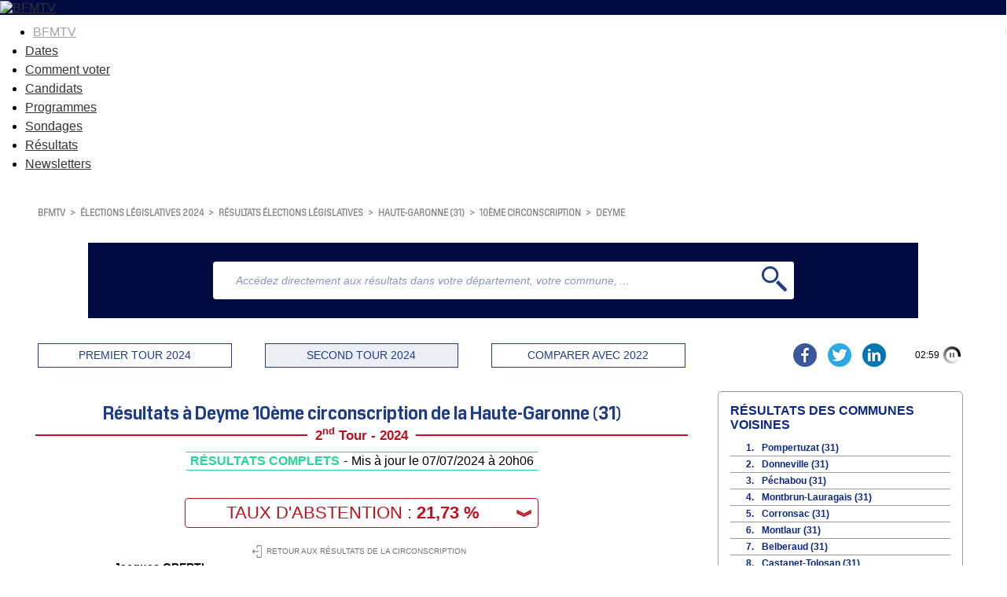

--- FILE ---
content_type: text/css
request_url: https://elections.bfmtv.com/resultats-legislatives/css/base-site.css
body_size: 347
content:
@CHARSET "utf-8";
body{font-family: 'Exo', sans-serif;color:#4d4d4d;}
.titre1{color:#ff0000;}

.sora_titreComp{font-weight:bold;text-align:center;padding:2px 0 2px 0;margin-bottom:15px;}
.sora_titreComp>div:before{margin-right:2%;}
.sora_titreComp>div:after{margin-left:2%;}
#sora_global{overflow:hidden;}
#sora_global.smartphone .titreBloc{display:inline-block;width:98%;float:none!important;font-size:1.8em;}
#sora_global.smartphone .sora_titreComp>div:before{margin-right:1%;}
#sora_global.smartphone .sora_titreComp>div:after{margin-left:1%;}

.sora_titreComp>div:before,.sora_titreComp>div:after{content:'';width:calc(40% - 34px);border-bottom:2px solid #BE101E;display:inline-block;vertical-align:middle;}
#sora_global.smartphone .sora_titreComp>div:before,#sora_global.smartphone .sora_titreComp>div:after{content:'';/*width:calc(35% - 34px)*/;border-bottom:2px solid #BE101E;display:inline-block;vertical-align:middle;}

#sora_copyright{visibility:visible!important;display:block!important;padding:0.25rem;text-align:center;margin:1rem 0;width:100%;overflow:hidden;height:auto;}
#sora_copyright>a,
#sora_copyright>a:link,
#sora_copyright>a:visited,
#sora_copyright>a:active,
#sora_copyright>a:hover{text-decoration:none!important;color:#78828C;font-style:normal;font-weight:400;font-size:0.65rem;padding:0.25rem;}

--- FILE ---
content_type: text/css
request_url: https://elections.bfmtv.com/resultats-legislatives/css/page.css
body_size: 799
content:
@CHARSET "utf-8";
#sora_dateGen {display: none;}
#sora_global{max-width:1200px;margin:auto;}
#sora_global #sora_entete{background-color:transparent;}
#sora_global #sora_corp{width:70%;float:left;}
#sora_corp{padding: 0px 5px 5px 5px;overflow:hidden;height:auto;}
#sora_global div.bloc{overflow:hidden;}
#sora_global div.blocInjection{width:100%;overflow:hidden;margin:5px 0 15px 0;padding:0;text-align:center;}
#sora_global #sora_droite{width:28.5%;float:right;}
#sora_global #sora_entete div.bloc{width:100%;margin-bottom:10px;}
#sora_global #sora_corp div.bloc{margin-top:15px;/*padding-bottom:30px;*/}
#sora_global div.sora_div_voirAll{width:100%;text-align:right;}
#sora_global div.sora_div_voirAll>span{cursor:pointer;font-weight:bold;font-size:.8em;}
#sora_global #sora_sous_entete{background-color:#BE101E;padding: 20px 0 0 0;margin-bottom: 10px;overflow:hidden;height:auto;}
#sora_global #sora_droite>div{padding-left:15px;padding-right:15px;}

#sora_global #sora_entete .drapeau{height:8px; padding:0 !important}
#sora_global #sora_entete #bandes{padding:0 !important}
#sora_global #sora_entete #bande_bleu{background-color:#1E3C8C;}
#sora_global #sora_entete #bande_blanc{background-color:#FFFFFF;}
#sora_global #sora_entete #bande_rouge{background-color:#FF0000;}

#sora_global.smartphone{width:100%;}
#sora_global.smartphone #sora_corp{width:100%;float:none;}
#sora_global.smartphone #sora_droite{width:100%;float:none;}

/* TAMPON */
.titreTampon{overflow:hidden;}
#sora_global.smartphone .titreTampon{overflow:hidden;text-align:center;}
 
/*BLOC BOUTON COMPARAISON */
div.sora_buttonComparaison{width:100%;margin-top:15px;overflow:hidden;}
div.sora_buttonComparaison>div{display:inline-block;cursor:pointer;padding:3px 10px 3px 10px;text-align:center;font-size:1.0em;font-weight:500;border:1.5px solid #000;text-transform:uppercase;white-space:nowrap;float:right;}
div.sora_buttonComparaison>div:hover{background:#f7f7f7;}

/*BOUTON RETOUR FRANCE */
div.sora_buttonComparaison>div.sora_retourFrance{}
div.sora_buttonComparaison>div.sora_retourFrance_left{float:left;}
div.sora_buttonComparaison>div.sora_retourFrance>a.sora_retourFrance:hover,
div.sora_buttonComparaison>div.sora_retourFrance>a.sora_retourFrance:visited,
div.sora_buttonComparaison>div.sora_retourFrance>a.sora_retourFrance:active,
div.sora_buttonComparaison>div.sora_retourFrance>a.sora_retourFrance:link{text-decoration:none;color:inherit;}

#sora_global.smartphone div.sora_buttonComparaison>div{font-size:0.9em;border:1px solid #000;padding:2px 6px 2px 6px;}

/*MODE SMARTPHONE*/
#sora_global.smartphone #bloc_titre_page h1{text-align:center;}
#sora_global.smartphone #sora_corp >div{padding-left:15px;padding-right:15px;}
#sora_global.smartphone #sora_droite>div{padding-left:15px;padding-right:15px;}
#sora_global.smartphone #bloc_entete{padding:0px!important;}
#sora_global.smartphone #sora_entete>div.bloc{padding-left:15px;padding-right:15px;}
#sora_global.smartphone #bloc_recherche,#sora_global.smartphone #bloc_fil_ariane{width:94%!important;margin:0 auto 10px auto !important;}

#sora_global.smartphone div.blocInjection{width:100%;overflow:hidden;margin:3px 0 8px 0;padding:0;text-align:center;}

#sora_global.smartphone #bloc_titre_page h1{font-size:1.8em!important;}

@media screen and (max-width: 359px) {
	#sora_global.smartphone #sora_corp >div{padding-left:5px;padding-right:5px;}
}

--- FILE ---
content_type: text/css
request_url: https://elections.bfmtv.com/resultats-legislatives/css/bloc-recherche.css
body_size: 618
content:
@CHARSET "utf-8";
#sora_zone_recherche{border-radius:4px;background-color:#FFFFFF;position:relative;text-align:center;margin: auto;width: 50%;height: 48px;display: table;}
#sora_div_text_recherche{ display: table-cell;vertical-align: middle;}
#sora_zone_recherche #sora_texte_recherche{
	width: calc(100% - 50px);
	outline: none;
	border:none;
	background-color:#ffffff;
	padding:4px;
	padding-right:0px;
	font-size:1em;
	font-weight:normal;
	text-overflow: ellipsis;
	font-style: italic;
}
#bloc_recherche{margin-bottom: 10px !important;}
#sora_div_button_recherche  {display: table-cell;vertical-align: middle;width: 50px;background-color: #FFFFFF;height:100%;border-radius: 4px;}

#sora_div_autocomplete{min-width:300px;background-color:#fff;position:absolute;border-radius:8px;margin-top:3px;z-index:1000;box-shadow:1px 1px 12px #555;}
#sora_div_autocomplete a{display:block;padding:.4em 1em;text-decoration:none;height:auto;overflow:hidden;}
#sora_div_autocomplete a.selected{background-color:#eee;}
#sora_div_autocomplete a.departement{font-weight:bold;}

#sora_global.smartphone #sora_zone_recherche #sora_texte_recherche{width:100%;}
#sora_global.smartphone #sora_div_autocomplete{border-radius:0;margin-top:0;}

span.sora_nomAutocomplete{text-decoration:underline;}
span.sora_resultatAutocomplete{float:right;font-size:0.9em;}
#sora_global.smartphone span.sora_resultatAutocomplete{display:block;text-align:left;overflow:hidden;float:none;}
span.sora_attenteAutocomplete{font-style:italic;}
span.sora_completeAutocomplete{color:#00c853;}
span.sora_partielAutocomplete{color:#e42526;}


::-webkit-input-placeholder {font:bold;font-weight:400;color:#1E3C8C;text-overflow: ellipsis;}
:-moz-placeholder {font-weight:400;color:#1E3C8C;text-overflow: ellipsis;}
::-moz-placeholder {font-weight:400;color:#1E3C8C;text-overflow: ellipsis;}
:-ms-input-placeholder {font-weight:400;color:#1E3C8C;text-overflow: ellipsis;}

.smartphone ::-webkit-input-placeholder {font-size:0.8em;}
.smartphone :-moz-placeholder {font-size:0.7em;}
.smartphone ::-moz-placeholder {font-size:0.7em;}
.smartphone :-ms-input-placeholder {font-size:0.7m;}
.smartphone #sora_zone_recherche{width: 100%;	}
::-webkit-input-placeholder { text-align:center; }
::-moz-placeholder { text-align:center; } /* firefox 19+ */
:-ms-input-placeholder { text-align:center; } /* ie */
input:-moz-placeholder { text-align:center; }
input::placeholder {color:#1E3C8C;font: bold;}

--- FILE ---
content_type: text/css
request_url: https://elections.bfmtv.com/resultats-legislatives/css/bloc-suffrage.css
body_size: 694
content:
@CHARSET "utf-8";
#bloc_suffrages, .sora_comp_suffrage {display: flex;min-height: 45px;justify-content: center;position: relative;overflow: visible !important;}
.bloc_suffrages_dispo_tour1{float:right;width:48.5%;}
div.sora_div_suffrage{position: absolute;/*max-width: fit-content;*/max-width:450px;width:100%;z-index: 10;background-color: white;margin:auto}
div.sora_div_abstention_avant {border: solid 1px #BE101E;text-align:center;font-size:1.5em;color:#BE101E;border-radius:4px;padding:5px;}
div.sora_div_abstention_apres {text-align:center;color: #1E3C8C;}
div.sora_div_abstention_apres .principal {font-weight:bold;font-size: medium;}
.liste_suffrage_bouton {float: right;cursor: pointer;width: 20px;margin-right:3px;font-weight:bold;padding-top:3px;}
.suffrage_pourcentage_entete, .suffrage_pourcentage{font-weight:bold;}
.suffrage_pourcentage{float: right;}
#bloc_suffrages div.sora_divCompResAnc{margin-left: auto;}
/*MODE DEROULE*/
.liste_suffrage_show {display:none;}
.liste_suffrage_show > div {border-top:1px solid #C6CEE0;padding: 4px;}
.isListeDeroule{border:none !important;background-color:#F5F7F9;}
.isListeDeroule_croix{color: #707070;padding-top:0!important;}
.isListeDeroule_test_suffrage{border:1px solid #C6CEE0;box-shadow:0px 0px 8px #00000034;border-radius:4px;}
/*MODE SMARTPHONE*/
.smartphone div.sora_div_inscrits {font-size: 1em;}
.smartphone div.sora_div_abstention {font-size: 1em;}
.smartphone div.sora_comp_suffrage{min-height:0;}
.smartphone div.sora_div_abstention_avant{font-size:1.3em;}
/*GESTION TAILLE SPECIFIQUE*/
@media screen and (min-width: 900px) and (max-width: 970px) {
	div.sora_div_abstention_avant {font-size: 1.3em;}
}
@media screen and (min-width: 500px) and (max-width: 700px) {
	#bloc_suffrages div.sora_divCompRes, #bloc_suffrages div.sora_divCompResAnc {font-size: 0.65em;}
	#bloc_suffrages div.sora_div_abstention_apres .principal{font-size:larger;}
	.liste_suffrage_bouton {font-size:1.4em;padding-top:0;margin-right:2px;}
}
@media screen and (max-width: 499px) {
	#bloc_suffrages div.sora_divCompRes, #bloc_suffrages div.sora_divCompResAnc {font-size: 0.5em;}
	#bloc_suffrages div.sora_div_abstention_apres .principal{font-size:larger;}
	.liste_suffrage_bouton {font-size:1.25em;padding-top:0;margin-right:0;}
}
@media screen and (max-width: 370px) {
	#bloc_suffrages div.sora_divCompRes, #bloc_suffrages div.sora_divCompResAnc {font-size: 0.45em;}
	#bloc_suffrages div.sora_div_abstention_avant {padding: 5px 2px;}
	.liste_suffrage_bouton {font-size:1.25em;padding-top:0;margin-right:2px;}
}
/*MODE COMPARER*/
#bloc_suffrages div.sora_divCompRes, #bloc_suffrages div.sora_divCompResAnc {width:48.5%}

--- FILE ---
content_type: text/css
request_url: https://elections.bfmtv.com/resultats-legislatives/css/bloc-resultats.css
body_size: 1789
content:
@CHARSET "utf-8";
.sora_canSupp.hide{display:none !important;}
#divBlocResultats{/*margin-top: 15px;*/}
#bloc_resultats div.clearCandidat{clear: both;}
.bloc_resultats_dispo_tour1{width:48.5%;}
#divBlocResultats #sora_label_legende{text-align: right;}
/*PARTIE SUFFRAGE*/
#bloc_resultats{background-color: white;margin-bottom: 10px;display:contents;/*margin: auto;*/}
#bloc_resultats #div_resultats_candidats{/*margin-top:20px;*/}
#bloc_resultats div.divCandidat{width:100%;display: flex;max-width: 650px; margin: auto;}

#bloc_resultats div.divParti{width:100%;display: flex;max-width: 650px; margin: auto;}
#bloc_resultats div.divCandidat:not(:first-child){margin-top:15px;}

#bloc_resultats div.divParti:not(:first-child){margin-top:15px;}
#bloc_resultats div.photoCandidat{height: 80px;width: 70px;display:flex;justify-content: space-between;text-align: center;}
#bloc_resultats div.photoParti{height: 60px;width: 60px;display:flex;justify-content: space-between;text-align: center;}

#bloc_resultats div.photoParti img{max-height: 60px;max-width: 60px;object-fit: contain;}
#bloc_resultats div.sansPhotoParti{height: 60px;width: 60px;display:flex;justify-content: space-between;text-align: center;color: white; border-radius: 8px;}
#bloc_resultats div.sansPhotoParti[style="background-color:#FAFAFA"], #bloc_resultats div.sansPhotoParti[style="background-color:#FFFFFF"]{color: #4d4d4d;border:1px solid #4d4d4d;}

#bloc_resultats div.divSiegeTour1{color: #00c853;font-size: smaller;font-weight: bold;float: right;max-height:15px;}

/*#bloc_resultats div.photoParti{height: 80px;width: 70px;display:flex;justify-content: space-between;text-align: center;}*/
#bloc_resultats div.photoCandidat:last-child{margin-left:10px;}
#bloc_resultats div.photoCandidat img{max-height: 80px;max-width: 60px;    object-fit: contain;}
#bloc_resultats div.spanNomCandidat{font-weight:bold;font-size: revert;display:inline-block;overflow:hidden;text-overflow:ellipsis;white-space:nowrap;}
#bloc_resultats div.barre{position: relative;display: block;width: -moz-calc(100% - 70px);width: -webkit-calc(100% - 70px);width: calc(100% - 70px);display: flex;flex-direction: column;justify-content: space-between;}
#bloc_resultats div.barreParti{position: relative;display: block;width: -moz-calc(100% - 60px);width: -webkit-calc(100% - 60px);width: calc(100% - 60px);display: flex;flex-direction: column;justify-content: space-between;}
#bloc_resultats div.barrewPhoto{height: 80px;position: relative;display: block;float: right;width: -moz-calc(100% - 90px);width: 100%;display: flex;flex-direction: column;justify-content: space-between;}
#bloc_resultats div.elut2{white-space: nowrap;font-weight:bold;font-size: revert;text-transform: capitalize;float: right;background-color: #20D994;padding: 5px;border-radius: 4px;color: white;text-align: center;}
#bloc_resultats div.barreComp{height: 100%;position: relative;	display: block;}
#bloc_resultats div.divBarre{margin-left: 10px;height:100%}
#bloc_resultats div.divBarreSecondaire{display: flex;}
#bloc_resultats div.divBarreSecondaire.top{height:calc(100% - 8px)}
#bloc_resultats div.divBarreSecondaireGauche{display: flex; flex-direction: column;justify-content: space-around;min-width: 0;}
#bloc_resultats div.divBarreSecondaireDroite{margin-left: auto;display: flex; flex-direction: column;}
#bloc_resultats div.sora_container_voirAllCan{overflow: auto;max-width: 650px;margin: 25px auto 0 auto;}
#bloc_resultats div.sora_div_CandidatMsgFooter{border-top:0.5px solid #9C9C9C;color: #9C9C9C;text-align: center;padding:5px;font-size: smaller;max-width: 650px;margin: 15px auto 0 auto;}
#bloc_resultats div.sora_div_CandidatMsgFooter>span{display:block;}
#bloc_resultats div.sora_div_voirAllCan {border: 1px solid #1E3C8C;display: inline-block;float: right;padding: 5px 10px;border-radius: 16px;color:#1E3C8C;cursor: pointer;/*margin-top: 15px;*/}
#bloc_resultats div.partiCandidat{    white-space: nowrap;overflow: hidden;text-overflow: ellipsis;}
#bloc_resultats .credit_photo{font-size: 7px;width:10px;white-space: nowrap;overflow: hidden;text-overflow: ellipsis;text-align: start;writing-mode: vertical-rl;-webkit-transform: rotate(180deg);  -moz-transform: rotate(180deg);-ms-transform: rotate(180deg);-o-transform: rotate(180deg);transform: rotate(180deg);text-decoration:none;color:#4d4d4d;}
#bloc_resultats .credit_photo a,
#bloc_resultats .credit_photo a:hover,
#bloc_resultats .credit_photo a:visited,
#bloc_resultats .credit_photo a:focus,
#bloc_resultats .credit_photo a:active{text-decoration:none;color:#4d4d4d;}
#bloc_resultats .symbole_credit_photo{vertical-align: text-top;display:inline-block;-webkit-transform: rotate(90deg);  -moz-transform: rotate(90deg);-ms-transform: rotate(90deg);-o-transform: rotate(90deg);transform: rotate(90deg);text-decoration:none;color:#4d4d4d;}
#bloc_resultats div.divSiegeTour1Container{max-width:650px;margin:0 auto;}
/*PARTIE SANS RESULTAT*/
#bloc_resultats div.divLisereCandidat{height: 5px;}

/*PARTIE AVEC RESULTAT*/
#bloc_resultats div.divCouleurCandidat{height: 100%;float: left;border-radius: 4px;}
#bloc_resultats div.resultatPourcentage{font-weight: bold;font-size: large;margin-top: auto;margin-left: auto;white-space: nowrap;}
#bloc_resultats div.resultatPourcentage[style="color:#FFFFFF;"], #bloc_resultats div.resultatPourcentage[style="color:#FAFAFA;"]{color: #4d4d4d !important;}
#bloc_resultats span.sigleParti{color: white;padding: 0 4px;border-radius: 20px;width: 40px;display: inline-block;text-align: center;margin-right: 5px;font-size:.85em;font-weight:bold;}
#bloc_resultats div.pourcentCandidat{float: right;font-weight: bold;font-size: 1.3em;margin-right: 3px;line-height:1.5em;position: absolute;right: 0;}
#bloc_resultats span.voixCandidat{display: inline-block;float: right;}
#bloc_resultats span.partiCandidat{display: inline-block;max-width:calc(100% - 100px);overflow: hidden; text-overflow: ellipsis; white-space: nowrap;}
#bloc_resultats div.divNom{width: 100%}
#bloc_resultats div.divBarreCandidat{height:8px;background-color: #DEDEDE;width: 100%;position: relative;border-radius: 4px;}

/*BLOCS COMPARAISON*/
#bloc_resultats div.sora_divCompRes{width: 48.5%;float: left;}
#bloc_resultats div.sora_divCompResAnc{width: 48.5%;float: right;}

#div_resultats_candidats div.sora_divCompRes div.divCandidat{margin-bottom:10px;}
#div_resultats_candidats div.sora_divCompResAnc div.divCandidat{margin-bottom:10px;}
#div_resultats_candidats .sora_TitreTourCompRes {display: none;}

#bloc_resultats div.barrePartiComp{position: relative;display: block;width: -moz-calc(100% - 60px);width: -webkit-calc(100% - 60px);width: calc(100% - 60px);display: flex;flex-direction: column;justify-content: space-between;}

#bloc_resultats div.sora_titreComp{display:none;}

/*#bloc_resultats div.sora_divCompRes div.divCandidat{height: 110px;}
#bloc_resultats div.sora_divCompResAnc div.divCandidat{height: 110px;}*/
#bloc_resultats  div.barreComp span.spanNomCandidat {overflow:hidden;text-overflow:ellipsis;width: 214px !important;display: inline-block;white-space: nowrap;}

/*MODE SMARTPHONE*/
#sora_global.smartphone #bloc_resultats #div_suffrages{font-size:85%;}

#sora_global.smartphone div.sora_divLCandidatLeft{width:100%;display:block;}
#sora_global.smartphone #bloc_resultats div.barre{/*font-size:85%;line-height:1.4em;*/}
#sora_global.smartphone #bloc_resultats  div.divInscrits>div.divSuffrage {width:100%;height: 55px;margin-top: 5px;float: none;}
#sora_global.smartphone #bloc_resultats div.sora_divCompResAnc{width: 100%;margin-top: 30px;}
#sora_global.smartphone #bloc_resultats div.sora_divCompRes{width: 100%;}
#sora_global.smartphone #bloc_resultats div.barre{/*width: 100%;*/}
 
#sora_global.smartphone #bloc_resultats span.partiCandidat{display: inline-block;max-width:60%; overflow: hidden; text-overflow: ellipsis; white-space: nowrap;}

#sora_global.smartphone #bloc_resultats div.divSigle span.spanNomCandidat{width:100%;}
#sora_global.smartphone #bloc_resultats span.partiCandidat{width:100%;}
#sora_global.smartphone #bloc_resultats div.photoCandidat{/*display: none;*/}
#sora_global.smartphone #div_resultats_candidats .sora_TitreTourComp {display: block;color:#BE101E;}

/*#sora_global #bloc_resultats div.sansPhotoPartiChild{margin: auto; height:60px;width: 60px;}*/

#sora_global.smartphone #bloc_resultats div.sora_titreComp{display:block;}
#sora_global.smartphone .sora_TitreTourComp>.sora_titreComp>div:before,#sora_global.smartphone .sora_TitreTourComp>.sora_titreComp>div:after{content:'';width:calc(40% - 34px);border-bottom:2px solid #BE101E;display:inline-block;vertical-align:middle;}

--- FILE ---
content_type: text/css
request_url: https://elections.bfmtv.com/resultats-legislatives/css/bloc-principales-communes.css
body_size: 208
content:
@CHARSET "utf-8";
#bloc_principales_communes{margin-bottom: 15px;}
#bloc_principales_communes_principal{color:#0b2787;padding:15px;border:1px solid #9C9D9E;border-radius: 5px;}
#bloc_principales_communes #annee_insee{float: right;color: #9C9C9C;font-size: x-small;}
#bloc_principales_communes .sora_titre_bloc{font-weight:700;font-size:1.1em;text-align:center;margin-bottom:10px;}
#bloc_principales_communes .sora_titre_bloc p.sora_sousTitreBloc{font-size:.8em;}
#bloc_principales_communes .sora_divCommuneBloc:not(:first-of-type) {border-top:1px solid #9C9D9E;}
#sora_liste_communes_bloc div{font-size:0.8em;padding:4px;font-weight:600;}
#bloc_principales_communes .sora_lien_bloc_commune{color:#0b2787;text-decoration:none;margin-left:10px;}
#bloc_principales_communes .sora_spanCompteurBloc{display:inline-block;width:26px;text-align:right;}

--- FILE ---
content_type: text/css
request_url: https://elections.bfmtv.com/resultats-legislatives/css/bloc-principaux-departements.css
body_size: 242
content:
@CHARSET "utf-8";
#bloc_principaux_departements{margin-bottom: 15px;}
#bloc_principaux_departements_principal{color:#0b2787;padding:15px;border:1px solid #9C9D9E;border-radius: 5px;}
#bloc_principaux_departements #annee_insee{float: right;color: #9C9C9C;font-size: x-small;}
#bloc_principaux_departements .sora_titreBlocDepartement{font-weight:700;font-size:1.1em;text-align:center;margin-bottom:10px;}
#bloc_principaux_departements .sora_titreBlocDepartement p.sora_sousTitreBloc{font-size:.8em;}
#bloc_principaux_departements .sora_divDepartementBloc:not(:first-of-type) {border-top:1px solid #9C9D9E;}
#sora_liste_departements_bloc div{font-size:0.8em;padding:4px;font-weight:600;}
#bloc_principaux_departements .sora_lien_bloc_departement{color:#0b2787;text-decoration:none;margin-left:10px;}
#bloc_principaux_departements .sora_spanCompteurBloc{display:inline-block;width:26px;text-align:right;}
#sora_span_voirAllDep{color:#333;font-weight:600;}
.sora_depSupp{display:none;}

--- FILE ---
content_type: application/javascript
request_url: https://elections.bfmtv.com/resultats-legislatives/js/bloc-toutes-circonscriptions.js
body_size: 72
content:
function sora_load_bloc_toutes_circonscriptions(){
	$SORA_GLOBAL.on("click","#sora_span_voirAllCirconscription",sora_showAllCirconscriptions);
}
function sora_showAllCirconscriptions(){
	if($(".sora_CirconscriptionSupp").is(':visible')){
		$(".sora_CirconscriptionSupp").hide();
		$("#sora_span_voirAllCirconscription").html("&#187; Voir plus");
	}
	else{
		$(".sora_CirconscriptionSupp").show();
		$("#sora_span_voirAllCirconscription").html("&#171; Voir moins");
	}
	if (sora_isIFrame()) sora_notifyHeightFrame();
}

--- FILE ---
content_type: application/javascript
request_url: https://elections.bfmtv.com/resultats-legislatives/js/bloc-retour-zone.js
body_size: 120
content:
function sora_load_bloc_retour_zone(){
	$SORA_GLOBAL.on('onTour1', sora_retourZone_loadTour);
	$SORA_GLOBAL.on('onTour2', sora_retourZone_loadTour);
	$SORA_GLOBAL.on('onCompare', sora_retourZone_loadComparaison);
	$SORA_GLOBAL.on('onCompareTour',sora_retourZone_loadComparaison);
}
function sora_retourZone_loadTour(){
	$('#bloc_retour_zone>div.sora_divComp,#bloc_retour_zone>div.sora_divCompAnc').remove();
	$('#bloc_retour_zone>div.sora_bouton_retour').show();
}
function sora_retourZone_loadComparaison(){
	$('#bloc_retour_zone>div.sora_divComp,#bloc_retour_zone>div.sora_divCompAnc').remove();
	var bt=$('#bloc_retour_zone>div.sora_bouton_retour');
	var clone1=bt.clone(), clone2=bt.clone();
	bt.hide();
	var htmlComp='<div class="sora_divComp"><div class="sora_bouton_retour">'+clone1.html()+'</div></div>';
	var htmlCompAnc='<div class="sora_divCompAnc"><div class="sora_bouton_retour">'+clone2.html()+'</div></div>';
	$('#bloc_retour_zone').append(htmlComp+htmlCompAnc);
}


--- FILE ---
content_type: application/javascript
request_url: https://elections.bfmtv.com/resultats-legislatives/js/bloc-suffrage.js
body_size: 1598
content:
function sora_load_bloc_suffrage(){
	
	$SORA_GLOBAL.on('onTour1', function(){sora_suffrage_loadTour(1);});
	$SORA_GLOBAL.on('onTour2', function(){sora_suffrage_loadTour(2);});
	$SORA_GLOBAL.on('onCompare', sora_suffrage_loadComparaison);
	$SORA_GLOBAL.on('onCompareTour',sora_suffrage_loadComparaison);
	$SORA_GLOBAL.on("click",".liste_suffrage_bouton",sora_liste_suffrage);
}

function sora_suffrage_loadComparaison(){
	if(sora_has_comparer_resultats()){
		
		var vote_zone=sora_getVoteTour();
		var vote_zone_anc=sora_getVoteTourAnc();
	
		var hasResultat=sora_hasResultat(vote_zone);
		var hasResultatAnc=sora_hasResultat(vote_zone_anc);
		var html = "";	

		var divComp ='<div class="sora_divCompRes">';				
		divComp += '<div class="sora_comp_suffrage">';
		divComp += sora_loadSuffrage(hasResultat,vote_zone,true,false);
		divComp += '</div>';		
		divComp +='</div>';
		
		var titreTourCompAnc=sora_titre3.comp_tour1_anc;
		var divCompAnc ='<div class="sora_divCompResAnc">';		
		divCompAnc += '<div class="sora_comp_suffrage">';
		divCompAnc += sora_loadSuffrage(hasResultatAnc,vote_zone_anc,true,true);
		divCompAnc += '</div>';		
		divCompAnc +='</div>';
		
		html += divComp+divCompAnc;
		html += '<div class="clearCandidat"></div>';
		$("#bloc_suffrages").html(html);
		/*if(hasResultatAnc && !hasResultat){
			$(".sora_divCompRes .sora_comp_suffrage").height($(".sora_divCompResAnc .sora_comp_suffrage").height());
		}
		var maxHeight = Math.max.apply(null, $("div.sora_compSuffrage").map(function(){return $(this).height();}).get());
		$("div.sora_compSuffrage").height(maxHeight);*/
				
		if (sora_isIFrame()) sora_notifyHeightFrame();
	}
}

function sora_suffrage_loadTour(numTour){
	// a priori, plus besoin de cette ligne
	//$("#bloc_suffrages").show();
	var vote_zone=sora_getVoteTour();
	var hasResultat=sora_hasResultat(vote_zone);
	var html ="";
	if(sora_zone_type=='france' && sora_tour_courant==1 && sora_vote_tour_1.estimationEtat=="true")
		html = sora_loadSuffrageEstimation(sora_vote_tour_1);
	else if(sora_zone_type=='france' && sora_tour_courant==2 && sora_vote_tour_2.estimationEtat=="true")
		html = sora_loadSuffrageEstimation(sora_vote_tour_2);
	else
		html = sora_loadSuffrage(hasResultat,vote_zone,false,false);
	$("#bloc_suffrages").html(html);
}

function sora_loadSuffrage(hasResultat,vote_zone,isComparaison,isAnc){

	var html = "";
	if(vote_zone !=null && hasResultat){
		var inscrits = vote_zone.inscrits.toLocaleString();
		var abstentions = "";
		var pourcentAbstention = "";
		var votants = "";
		var pourcentVotant = "";
		var exprimes = "";
		var pourcentExprimes = "";
		var blancs = ""
		var pourcentBlancs = "";
		var nuls = "";
		var blancsnuls ="";
		var pourcentBlancsNuls = "";
		var pourcentNuls = "";
		var nomAvant = "";
		
		abstentions = vote_zone.abstentions;
		pourcentAbstention= sora_getPourcent(vote_zone.abstentions,vote_zone.inscrits);
		votants = vote_zone.votants.toLocaleString();
		pourcentVotant= sora_getPourcent(vote_zone.votants,vote_zone.inscrits);
		
		if (sora_mode_suffrage == 'abstention' && vote_zone.abstentions!=null && vote_zone.inscrits!=null){	
			nomAvant = "TAUX D'ABSTENTION";
			nomApres = "TAUX DE PARTICIPATION";
		}
		if (sora_mode_suffrage == 'participation' && vote_zone.votants!=null && vote_zone.inscrits!=null){			
				nomAvant = "TAUX DE PARTICIPATION";
				nomApres = "TAUX D'ABSTENTION";
		}
		if (vote_zone.exprimes!=null && vote_zone.inscrits!=null){
			exprimes = vote_zone.exprimes.toLocaleString();
			pourcentExprimes= sora_getPourcent(vote_zone.exprimes,vote_zone.inscrits);
		}
		if ((!isAnc && sora_sepBlancNul || isAnc && sora_sepBlancNul_anc) && vote_zone.blancs!=null && vote_zone.votants!=null){
			blancs = vote_zone.blancs.toLocaleString();
			pourcentBlancs= sora_getPourcent(vote_zone.blancs,vote_zone.votants);
		}
		if ((!isAnc && sora_sepBlancNul || isAnc && sora_sepBlancNul_anc)  && vote_zone.nuls!=null && vote_zone.votants!=null){
			nuls = vote_zone.nuls.toLocaleString();
			pourcentNuls= sora_getPourcent(vote_zone.nuls,vote_zone.votants);
		}
		
		if((!isAnc && !sora_sepBlancNul || (isAnc && !sora_sepBlancNul_anc))  && vote_zone.blancs_nuls!=null && vote_zone.votants!=null){
			blancsnuls = vote_zone.blancs_nuls.toLocaleString();
			pourcentBlancsNuls= sora_getPourcent(vote_zone.blancs_nuls,vote_zone.votants);
		}
		
		
		html += "<div class=\"sora_div_suffrage\">";
			html += "<div class=\"sora_div_abstention_avant\"><span>"+nomAvant+"</span> : <span class=\"suffrage_pourcentage_entete\">"+(sora_mode_suffrage == 'abstention'?pourcentAbstention:pourcentVotant)+" %</span><span class=\"liste_suffrage_bouton\">&#65086;</span></div>";
			html += "<div class=\"liste_suffrage_show\">";
				html += "<div class=\"sora_div_abstention_apres\">";
					html += "<div class=\"principal\">"+nomApres+" : "+(sora_mode_suffrage == 'participation'?pourcentAbstention:pourcentVotant)+" %</div>";
					html +="<div class=\"secondaire\">"+inscrits+" inscrits - "+votants+" votants</div>";
				html +="</div>";
	
			html += "<div>";
			html += "<span>"+exprimes+" exprimés</span>";
				html += "<span class=\"suffrage_pourcentage\">"+pourcentExprimes+" %</span>";
			html += "</div>";
			html += "<div>";
	
		    if((!isAnc && sora_sepBlancNul) || (isAnc && sora_sepBlancNul_anc)) {
		    	html += "<span>"+blancs+" votes blancs</span>";
		    	html += "<span class=\"suffrage_pourcentage\">"+pourcentBlancs+" %</span>";
			}	
			else {
				html += "<span>"+blancsnuls+" votes blancs et nuls</span>";
				html += "<span class=\"suffrage_pourcentage\">"+pourcentBlancsNuls+" %</span>";
			}
			html += "</div>";
			html += "<div>";
			
			
			if((!isAnc && sora_sepBlancNul) || (isAnc && sora_sepBlancNul_anc)) {
				html += "<span>"+nuls+" votes nuls</span>";
				html += "<span class=\"suffrage_pourcentage\">"+pourcentNuls+" %</span>";
			}
			else {
				html += "<span>&nbsp;</span>";
				html += "<span class=\"suffrage_pourcentage\">&nbsp;</span>";
			}
			html += "</div>";
		html += "</div>";
	html += "</div>";
	}
	return html;
}

function sora_loadSuffrageEstimation(sora_vote_tour_X){
	
	var html = "";
		
	//Dans les estimations, on n'attend que de l'absentention ? dans ce cas, fixé nom avant à abs
	var pourcentAbstention = sora_vote_tour_X.estimationAbstentions;
	var nomAvant = "";
		
	if (sora_mode_suffrage == 'abstention')	
		nomAvant = "TAUX D'ABSTENTION";
	else if (sora_mode_suffrage == 'participation')			
		nomAvant = "TAUX DE PARTICIPATION";
		
	html += "<div class=\"sora_div_suffrage\">";
		html += "<div class=\"sora_div_abstention_avant\"><span>"+nomAvant+"</span> : <span class=\"suffrage_pourcentage_entete\">"+pourcentAbstention+" %</span></div>";
	html += "</div>";

	return html;
}

function sora_liste_suffrage(){

	var listSuffrageShow = $(this).parent().parent().children(".liste_suffrage_show");
	var abstentionAvant = $(this).parent().parent().children(".sora_div_abstention_avant");
	
	if (listSuffrageShow.is(':hidden')) {
		listSuffrageShow.show()		
		$(this).parent().parent().addClass( "isListeDeroule_test_suffrage" );
		abstentionAvant.addClass( "isListeDeroule" );
		$( this ).addClass( "isListeDeroule_croix" );
		$( this ).html("&#x2716;");
	}
	else{
		
		listSuffrageShow.hide();
		abstentionAvant.removeClass( "isListeDeroule" );
		$(this).parent().parent().removeClass( "isListeDeroule_test_suffrage" );		
		$( this ).removeClass( "isListeDeroule_croix" );
		$( this ).html("&#65086;");
	}
}


--- FILE ---
content_type: application/javascript
request_url: https://elections.bfmtv.com/resultats-legislatives/js/bloc-boutons.js
body_size: 1396
content:
var sora_compte=null;
var sora_refresh_timer=null;

function sora_load_bloc_boutons(){
	//console.log('sora_load_bloc_boutons()');
	$('#tour_1').click(function (){
		var url  = window.location.href;   
		if(sora_tour_election == 1){
			url = sora_removeURLParameter(url,"p");
			window.history.replaceState({url:""+""},"",url);
		}
		else{
			var params=sora_getParametres();
			url = sora_removeURLParameter(url,"p");
			params = sora_removeURLParameter(params, "p");
			url += ((params&&params!='')?'&':'?')+"p=tour1";
			window.history.replaceState({url:""+""},"",url);
		}
		sora_tour_courant = 1;
		$SORA_GLOBAL.trigger('onTour1');
	});
	$('#tour_2').click(function (){
		var url  = window.location.href;
		if(sora_tour_election == 2){
			url = sora_removeURLParameter(url,"p");
			window.history.replaceState({url:""+""},"",url);
		}
		else{
			var params=sora_getParametres();
			url = sora_removeURLParameter(url,"p");
			params = sora_removeURLParameter(params, "p");
			url += ((params&&params!='')?'&':'?')+"p=tour2";
			window.history.replaceState({url:""+""},"",url);
		}
		sora_tour_courant = 2;
		$SORA_GLOBAL.trigger('onTour2');
	});
	$('#compare_tour').click(function (){
		var params=sora_getParametres();
		var url  = window.location.href;
		url = sora_removeURLParameter(url, "p");
		params = sora_removeURLParameter(params, "p");
		url += ((params&&params!='')?'&':'?')+"p=compare"+(sora_tour_election!=sora_tour_courant?sora_tour_courant:"");
		window.history.replaceState({url:""+""},"",url);
		$SORA_GLOBAL.trigger('onCompare');
	});
	
	if(sora_compteur && sora_compteur!=null && sora_compteur!=""){
		try{
			sora_compte = parseInt(sora_compteur,10);
			if(isNaN(sora_compte)) return;
			else if(sora_compte<180) sora_compte=180;
		}
		catch(sora_exception){sora_compte=180;}	
		$('#bloc_boutons').append(sora_compteARebours());
		sora_refresh_timer=setInterval('sora_decompte()',1000);
		$("#sora_div_timer").click(sora_playPause);	
	}

	$('body').on('onChangeCol',sora_resize_bloc_boutons);
	sora_resize_bloc_boutons();
	sora_on_query_param();
}

function sora_compteARebours(){
	return '<div id="sora_compteARebours"><span id="sora_spanRebours">'+sora_getChaineCompteurRebours()+'</span><div id="sora_div_timer" class="sora_timer_play"><img id="sora_timer" src="'+SORA_RACINE_HREF+'/images/timer.gif"/ alt=""></div> </div><div class="clearCandidat"></div>';
}

function sora_decompte(){
	if(sora_compte<=0){
		sora_compte=0;
		try{clearInterval(sora_refresh_timer);}
		finally{sora_refresh_timer=null;}
		location.reload(true); 
	}
	else{
		document.getElementById("sora_spanRebours").innerHTML=sora_getChaineCompteurRebours();
		sora_compte--;
	}
}
function sora_getChaineCompteurRebours(){
	var minute = Math.floor(sora_compte / 60);
	var seconde = sora_compte - minute * 60;
	return (minute<10?"0":"")+minute+":"+(seconde<10?"0":"") + seconde;
}

function sora_playPause(){
	
	if($("#sora_div_timer").hasClass("sora_timer_pause")){
		$("#sora_div_timer").removeClass("sora_timer_pause");
		$("#sora_div_timer").addClass("sora_timer_play");
		$("#sora_timer").attr("src",SORA_RACINE_HREF+"/images/timer.gif");
		sora_refresh_timer=setInterval('sora_decompte()',1000);
	}
	else{
		$("#sora_div_timer").removeClass("sora_timer_play");
		$("#sora_div_timer").addClass("sora_timer_pause");
		$("#sora_timer").attr("src",SORA_RACINE_HREF+"/images/play.svg");
		clearInterval(sora_refresh_timer);
		sora_refresh_timer = 0;
	}
}
function sora_on_compare_tour1(){
	sora_tour_courant = 1;
	$('#compare_tour').trigger('click');
}
function sora_on_compare_tour2(){
	sora_tour_courant = 2;
	$('#compare_tour').trigger('click');
}
function sora_removeURLParameter(url, parameter) {
    var urlparts= url.split('?');   
    if (urlparts.length>=2) {
        var prefix= encodeURIComponent(parameter)+'=';
        var pars= urlparts[1].split(/[&;]/g);
        for (var i= pars.length; i-- > 0;) {    
            if (pars[i].lastIndexOf(prefix, 0) !== -1) {  
                pars.splice(i, 1);
            }
        }
        url= urlparts[0] + (pars.length > 0 ? '?' + pars.join('&') : "");
        return url;
    } else {
        return url;
    }
}
function sora_on_query_param(){
	var p=$.urlParam('p');
	if(p && p!=null && p!=''){
		//console.log('==> sora_on_query_param() p='+p+' / T2 disabled ? ['+$('#tour_2').prop('disabled')+' / '+$('#tour_2').attr('disabled')+']');
		if (p=='tour1') $('#tour_1').trigger('click');
		else if (p=='tour2'){
			if($('#tour_2').attr('disabled')=='disabled')
				$('#tour_1').trigger('click');
			else
				$('#tour_2').trigger('click');
		}
		else if (p=='compare') $('#compare_tour').trigger('click');
		else if (p=='compare1') sora_on_compare_tour1();
		else if (p=='compare2') sora_on_compare_tour2();
	}
}
function sora_resize_bloc_boutons(){
	var nbCol=sora_getNbCols();
	if(nbCol>1){
		$("#tour_1").text("PREMIER TOUR "+sora_annee_courante);
		$("#tour_2").text("SECOND TOUR "+sora_annee_courante);
		$("#compare_tour").text("COMPARER AVEC "+sora_annee_ancienne);
	}
	else{
		$("#tour_1").html("1<sup>er</sup> TOUR &nbsp; "+sora_annee_courante+'&nbsp;');
		$("#tour_2").html("2<sup>nd</sup> TOUR &nbsp;"+sora_annee_courante+'&nbsp;');
		$("#compare_tour").html("COMPARER "+sora_annee_ancienne);
	}
}